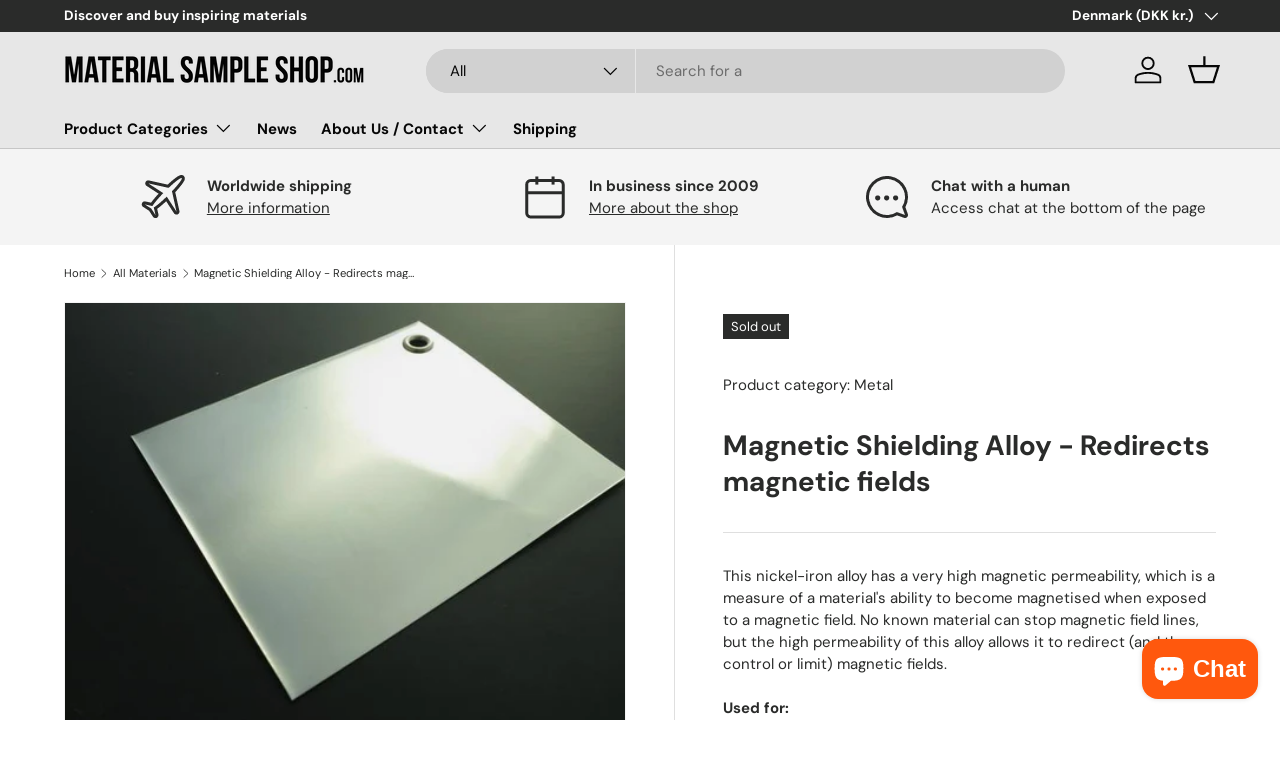

--- FILE ---
content_type: text/css
request_url: https://www.materialsampleshop.com/cdn/shop/t/9/assets/media-gallery.css?v=40714777479435031101731708351
body_size: 601
content:
.loading-spinner{position:absolute;top:calc(50% - 10px);right:calc(50% - 10px);width:20px;height:20px;transition:opacity .4s .3s;animation:spinner .6s linear infinite;border:2px solid rgb(var(--text-color));border-radius:50%;border-top-color:rgba(var(--bg-color))}.loading-spinner--out{transition-duration:0s;opacity:0}.revealable{visibility:hidden;opacity:0}.revealable.revealable--in{visibility:visible;transition:opacity .4s,visibility .4s;opacity:1}.media-gallery{--media-gap: calc(2 * var(--space-unit));--media-gutter: calc(4 * var(--space-unit))}.media-gallery__viewer{border:1px solid var(--gallery-border-color);background-color:var(--gallery-bg-color)}.media-viewer,.media-thumbs{overflow-x:scroll;scroll-snap-type:x mandatory;scrollbar-width:none}.media-viewer::-webkit-scrollbar,.media-thumbs::-webkit-scrollbar{display:none}.media-viewer__item,.media-thumbs__item{scroll-snap-align:start}.media-viewer__item:not(:last-child),.media-thumbs__item:not(:last-child){margin-inline-end:var(--media-gap)}.media-viewer__item--variant:not(:first-child),.media-thumbs__item--variant:not(:first-child){display:none}.media-viewer__item{flex:0 0 100%;text-align:center}.media-viewer__item>deferred-media[loaded]{z-index:3}.media-poster__btn,.media-thumbs__badge{z-index:1;border-radius:var(--btn-icon-border-radius, var(--btn-border-radius))}.media-poster__btn{width:56px;height:56px;border:1px solid rgba(var(--text-color)/.2);background-color:rgba(var(--bg-color));color:rgb(var(--text-color))}.media-poster__btn>.icon{width:40%;height:40%}.media-gallery__thumbs{margin-top:var(--media-gap)}.media-thumbs__item{flex:0 0 84px}.media-thumbs__btn{border:1px solid var(--gallery-border-color);background-color:var(--gallery-bg-color)}.media-thumbs__btn:after{content:"";position:absolute;bottom:0;left:0;width:0;height:2px;transition:width .3s;background-color:rgb(var(--text-color))}.media-thumbs__btn.is-active:after,.product-media--stacked .media-viewer__item.is-active .media:after{width:100%}.media-thumbs__badge{z-index:2;top:var(--space-unit);right:var(--space-unit);width:25%;min-width:20px;border:1px solid rgba(51,51,51,.2);background-color:#fff;color:#333}.media-thumbs__badge:before{content:"";padding-top:100%}.media-thumbs__badge>.icon{position:absolute;width:50%;height:50%}.media-gallery deferred-media{background-color:var(--gallery-bg-color)}.media-gallery deferred-media[loaded] .media-poster{opacity:0;pointer-events:none}.media-gallery deferred-media .media-poster{z-index:1}.media-ctrl__btn,.media-ctrl__counter{position:absolute;border:1px solid rgba(var(--text-color)/.15);border-radius:var(--btn-border-radius, 0);background-color:rgba(var(--bg-color));color:rgb(var(--text-color))}.media-ctrl__btn{z-index:5;padding:calc(2 * var(--space-unit))}.media-ctrl__btn:after{width:calc(44px + var(--media-gutter) * 2);height:calc(44px + var(--media-gutter) * 2)}.media-ctrl__btn[name=prev]{left:var(--media-gutter)}.media-ctrl__btn[name=next]{right:var(--media-gutter)}.media-ctrl__btn[name=close]{top:var(--media-gutter);right:var(--media-gutter)}.media-ctrl__counter{z-index:2;right:var(--media-gutter);bottom:var(--media-gutter);padding:calc(2 * var(--space-unit)) calc(4 * var(--space-unit));line-height:2.4rem}.media-gallery iframe,.media-gallery video,.media-gallery model-viewer,.media-gallery .shopify-model-viewer-ui{display:block;position:absolute;top:0;left:0;width:100%;max-width:100%;height:100%}.media-gallery iframe,.media-gallery video{background-color:var(--gallery-bg-color)}[data-shopify-xr-hidden],.media--zoom .zoom-image{display:none}product-model[loaded] .media-poster{display:none}@media (max-width: 768.98px){.media-viewer__item>deferred-media[loaded]{z-index:5}}@media (min-width: 769px){.media-gallery{--media-gap: calc(3 * var(--space-unit))}.product-image.img-fit--contain,.zoom-image--contain{left:50%;width:auto;height:100%;transform:translate(-50%)}[dir=rtl] .product-image.img-fit--contain,[dir=rtl] .zoom-image--contain{right:50%;left:auto;transform:translate(50%)}.media--zoom{cursor:zoom-in}.media--zoom .zoom-image{height:100%;opacity:0;object-fit:none;object-position:50% 50%}.media-viewer__item:not(:first-child) .media--zoom .zoom-image{display:block}.media--zoom .product-image,.media--zoom .zoom-image{transition:opacity .1s}.media--zoom:not(.media--zoom-not-loaded):hover .product-image{opacity:0}.media--zoom:not(.media--zoom-not-loaded):hover .zoom-image{display:block;opacity:1}.product-media--stacked .media-viewer{flex-wrap:wrap;margin:0 calc(var(--media-gap) * -1) calc(var(--media-gap) * -1) 0}.product-media--stacked .media-gallery__viewer{border:0;background-color:transparent}.product-media--stacked .media-viewer__item{margin:0;padding:0 var(--media-gap) var(--media-gap) 0}.product-media--stacked .media-viewer__item .media,.product-media--stacked .media-viewer__item deferred-media,.product-media--stacked .media-viewer__item product-model{border:1px solid var(--gallery-border-color);background-color:var(--gallery-bg-color)}.product-media--stacked .zoom-image{display:none;transition:opacity .5s}.product-media--stacked .media--zoom:hover .zoom-image{display:block}.media--cover{top:-1px;right:-1px;bottom:-1px;left:-1px;width:auto;height:auto}.product-media--stacked .media-viewer__item .media:after{content:"";position:absolute;bottom:0;left:0;width:0;height:2px;transition:width .3s;background-color:rgb(var(--text-color))}}@media (min-width: 1024px){.media-gallery{--media-gutter: calc(6 * var(--space-unit))}.media-thumbs__item{flex:0 0 80px}.product-media--stacked .media-viewer__item:not(.media-viewer__item--single){flex:0 0 50%}}
/*# sourceMappingURL=/cdn/shop/t/9/assets/media-gallery.css.map?v=40714777479435031101731708351 */


--- FILE ---
content_type: text/javascript
request_url: https://www.materialsampleshop.com/cdn/shop/t/9/assets/variant-label.js?v=120825115675645900521731708352
body_size: -390
content:
if(!customElements.get("variant-label")){class VariantLabel extends HTMLElement{constructor(){super(),this.variantLabels=this.querySelectorAll(".js-variant-label"),window.initLazyScript(this,this.initLazySection.bind(this))}initLazySection(){if(this.variantLabels){const variantPicker=this.closest(".product").querySelector("variant-picker");variantPicker&&variantPicker.addEventListener("on:variant:change",this.handleVariantChange.bind(this)),this.dataset.currentVariantId&&this.setVisibleVariantLabel(this.dataset.currentVariantId)}}setVisibleVariantLabel(variantId){this.variantLabels.forEach(variantLabel=>{variantLabel.hidden=variantLabel.dataset.variantId.toString()!==variantId.toString()})}handleVariantChange(evt){evt.detail.variant&&this.setVisibleVariantLabel(evt.detail.variant.id)}}customElements.define("variant-label",VariantLabel)}
//# sourceMappingURL=/cdn/shop/t/9/assets/variant-label.js.map?v=120825115675645900521731708352
